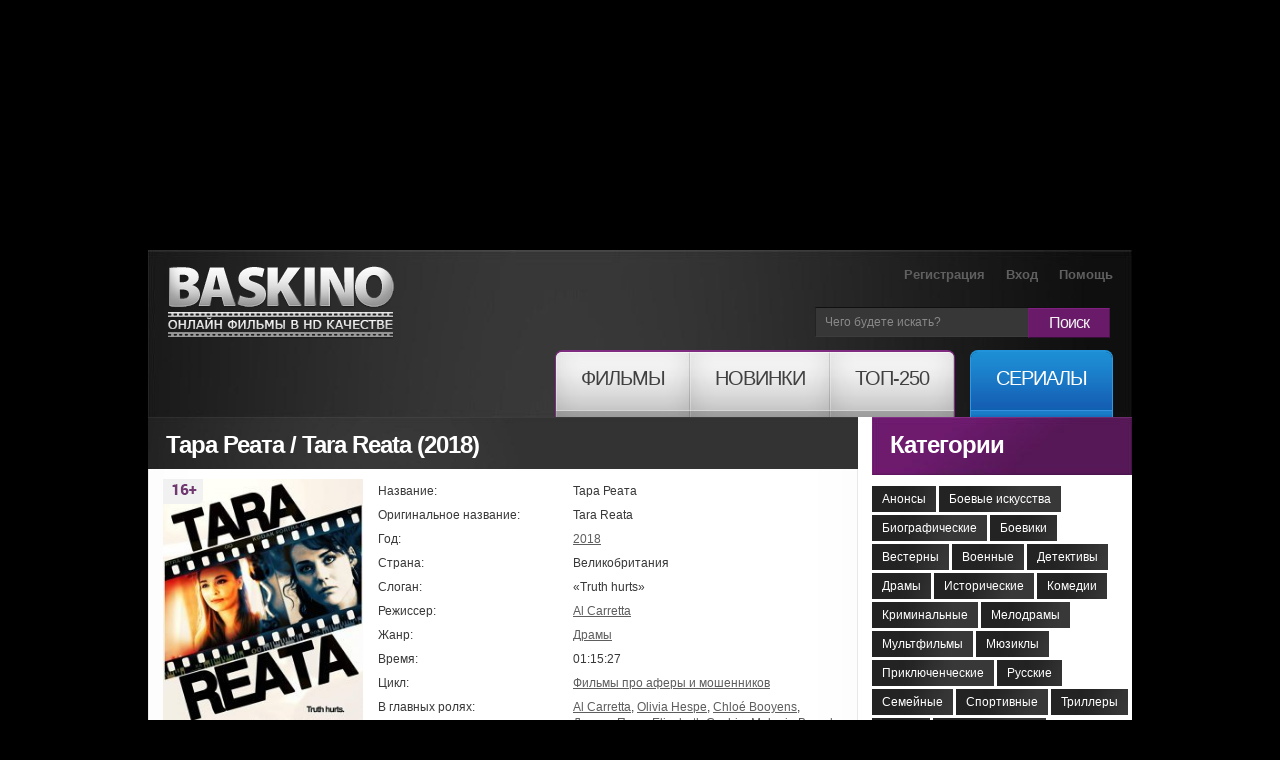

--- FILE ---
content_type: text/css
request_url: https://baskino.me/templates/Baskino/css/style.css?v=153
body_size: 15071
content:
a, abbr, acronym, address, applet, article, aside, audio,
b, blockquote, big, body,
center, canvas, caption, cite, code, command,
datalist, dd, del, details, dfn, dl, div, dt, 
em, embed,
fieldset, figcaption, figure, font, footer, form, 
h1, h2, h3, h4, h5, h6, header, hgroup, html,
i, iframe, img, ins,
kbd, 
keygen,
label, legend, li, 
meter,
nav,
object, ol, output,
p, pre, progress,
q, 
s, samp, section, small, span, source, strike, strong, sub, sup,
table, tbody, tfoot, thead, th, tr, tdvideo, tt,
u, ul, 
var {
    background:transparent;
    border:0 none;
    font-size:100%;
    margin:0;
    padding:0;
    border:0;
    outline:0;
    vertical-align:top;
}

ol, 
ul {
	list-style:none;
}
blockquote, 
q {
	quotes:none;
}
table, 
table td { 
	padding:0;
	border:none;
	border-collapse:collapse;
}

article, aside, audio, canvas, command, datalist, details, embed, figcaption, figure, footer, header, hgroup, keygen, meter, nav, output, progress, section, source, video{display:block;}
mark, rp, rt, ruby, summary, time{display:inline;}
body{background:#fff;font-family:Verdana,Arial,Helvetica,sans-serif;font-size:100%;line-height:1em;color:#393939;}
html{min-width:980px;}
html, body{height:100%;}

.container_24{margin-left:auto;margin-right:auto;width:984px;}
.grid_1,
.grid_2,
.grid_3,
.grid_4,
.grid_5,
.grid_6,
.grid_7,
.grid_8,
.grid_9,
.grid_10,
.grid_11,
.grid_12,
.grid_13,
.grid_14,
.grid_15,
.grid_16,
.grid_17,
.grid_18,
.grid_19,
.grid_20,
.grid_21,
.grid_22,
.grid_23,
.grid_24{display:inline;float:left;position:relative;margin-left:5px;margin-right:5px;}
.alpha{margin-left:0;}
.omega{margin-right:0;margin-left:9px;}
.container_24 .grid_1{width:30px;}
.container_24 .grid_2{width:70px;}
.container_24 .grid_3{width:110px;}
.container_24 .grid_4{width:150px;}
.container_24 .grid_5{width:190px;}
.container_24 .grid_6{width:260px;}
.container_24 .grid_7{width:270px;}
.container_24 .grid_8{width:310px;}
.container_24 .grid_9{width:350px;}
.container_24 .grid_10{width:390px;}
.container_24 .grid_11{width:430px;}
.container_24 .grid_12{width:470px;}
.container_24 .grid_13{width:510px;}
.container_24 .grid_14{width:550px;}
.container_24 .grid_15{width:590px;}
.container_24 .grid_16{width:630px;}
.container_24 .grid_17{width:670px;}
.container_24 .grid_18{width:710px;}
.container_24 .grid_19{width:750px;}
.container_24 .grid_20{width:790px;}
.container_24 .grid_21{width:830px;}
.container_24 .grid_22{width:870px;}
.container_24 .grid_23{width:910px;}
.container_24 .grid_24{width:984px;}
.container_24 .prefix_1{padding-left:40px;}
.container_24 .prefix_2{padding-left:80px;}
.container_24 .prefix_3{padding-left:120px;}
.container_24 .prefix_4{padding-left:160px;}
.container_24 .prefix_5{padding-left:200px;}
.container_24 .prefix_6{padding-left:240px;}
.container_24 .prefix_7{padding-left:280px;}
.container_24 .prefix_8{padding-left:320px;}
.container_24 .prefix_9{padding-left:360px;}
.container_24 .prefix_10{padding-left:400px;}
.container_24 .prefix_11{padding-left:440px;}
.container_24 .prefix_12{padding-left:480px;}
.container_24 .prefix_13{padding-left:520px;}
.container_24 .prefix_14{padding-left:560px;}
.container_24 .prefix_15{padding-left:600px;}
.container_24 .prefix_16{padding-left:640px;}
.container_24 .prefix_17{padding-left:680px;}
.container_24 .prefix_18{padding-left:720px;}
.container_24 .prefix_19{padding-left:760px;}
.container_24 .prefix_20{padding-left:800px;}
.container_24 .prefix_21{padding-left:840px;}
.container_24 .prefix_22{padding-left:880px;}
.container_24 .prefix_23{padding-left:920px;}
.container_24 .suffix_1{padding-right:40px;}
.container_24 .suffix_2{padding-right:80px;}
.container_24 .suffix_3{padding-right:120px;}
.container_24 .suffix_4{padding-right:160px;}
.container_24 .suffix_5{padding-right:200px;}
.container_24 .suffix_6{padding-right:240px;}
.container_24 .suffix_7{padding-right:280px;}
.container_24 .suffix_8{padding-right:320px;}
.container_24 .suffix_9{padding-right:360px;}
.container_24 .suffix_10{padding-right:400px;}
.container_24 .suffix_11{padding-right:440px;}
.container_24 .suffix_12{padding-right:480px;}
.container_24 .suffix_13{padding-right:520px;}
.container_24 .suffix_14{padding-right:560px;}
.container_24 .suffix_15{padding-right:600px;}
.container_24 .suffix_16{padding-right:640px;}
.container_24 .suffix_17{padding-right:680px;}
.container_24 .suffix_18{padding-right:720px;}
.container_24 .suffix_19{padding-right:760px;}
.container_24 .suffix_20{padding-right:800px;}
.container_24 .suffix_21{padding-right:840px;}
.container_24 .suffix_22{padding-right:880px;}
.container_24 .suffix_23{padding-right:920px;}
.container_24 .push_1{left:40px;}
.container_24 .push_2{left:80px;}
.container_24 .push_3{left:120px;}
.container_24 .push_4{left:160px;}
.container_24 .push_5{left:200px;}
.container_24 .push_6{left:240px;}
.container_24 .push_7{left:280px;}
.container_24 .push_8{left:320px;}
.container_24 .push_9{left:360px;}
.container_24 .push_10{left:400px;}
.container_24 .push_11{left:440px;}
.container_24 .push_12{left:480px;}
.container_24 .push_13{left:520px;}
.container_24 .push_14{left:560px;}
.container_24 .push_15{left:600px;}
.container_24 .push_16{left:640px;}
.container_24 .push_17{left:680px;}
.container_24 .push_18{left:720px;}
.container_24 .push_19{left:760px;}
.container_24 .push_20{left:800px;}
.container_24 .push_21{left:840px;}
.container_24 .push_22{left:880px;}
.container_24 .push_23{left:920px;}
.container_24 .pull_1{left:-40px;}
.container_24 .pull_2{left:-80px;}
.container_24 .pull_3{left:-120px;}
.container_24 .pull_4{left:-160px;}
.container_24 .pull_5{left:-200px;}
.container_24 .pull_6{left:-240px;}
.container_24 .pull_7{left:-280px;}
.container_24 .pull_8{left:-320px;}
.container_24 .pull_9{left:-360px;}
.container_24 .pull_10{left:-400px;}
.container_24 .pull_11{left:-440px;}
.container_24 .pull_12{left:-480px;}
.container_24 .pull_13{left:-520px;}
.container_24 .pull_14{left:-560px;}
.container_24 .pull_15{left:-600px;}
.container_24 .pull_16{left:-640px;}
.container_24 .pull_17{left:-680px;}
.container_24 .pull_18{left:-720px;}
.container_24 .pull_19{left:-760px;}
.container_24 .pull_20{left:-800px;}
.container_24 .pull_21{left:-840px;}
.container_24 .pull_22{left:-880px;}
.container_24 .pull_23{left:-920px;}
.clear{clear:both;display:block;overflow:hidden;visibility:hidden;width:0;height:0;}
.clearfix:after{clear:both;content:' ';display:block;font-size:0;line-height:0;visibility:hidden;width:0;height:0;}
.clearfix{display:inline-block;}
* html .clearfix{height:1%;}
.clearfix{display:block;}

.selectmass input{float:right;margin-left:6px;}
.mass_comments_action{text-align:right;}
#loading-layer{-webkit-border-radius:4px;-moz-border-radius:4px;border-radius:4px;display:none;font-size:12px;font-weight:bold;background:#6c1b6d;padding:10px;text-align:center;color:#fff;}
.scriptcode, .title_quote,
.quote, .title_spoiler, .text_spoiler{font-size:11px;padding:3px;background:#f9fafa;border:1px solid #e0e0e0;}
.title_quote, .title_spoiler{background:#f9fafa;}
.title_quote{border-bottom:0;font-weight:bold;}
.scriptcode{color:#004e8d;text-align:left;font-family:"Courier New";}
.title_spoiler{font-weight:bold;}
.text_spoiler{border-top:0;text-align:justify;}
.hide{background-color:#e8f3fa;padding:5px;color:#3a78a5;margin:0 0 1em;}
.hide a{text-decoration:underline;}
.hide a:hover{text-decoration:none}
.inhide{border:1px solid #d1e3ef;padding:5px;background-color:#fff;margin-bottom:5px;}
.calendar{width:100%;}
.calendar td, .calendar th{padding:5px 0;vertical-align:middle;text-align:center;}
.weekday-active-v, .day-active-v, .weekday-active, .day-active{font-weight:bold;}
.weekday{color:#b270ce;}
th.workday, th.weekday{background-color:#f4f8fa;}
.monthselect{font-size:1.15em;}
.day-current{background-color:#3f4b51;color:#fff;}
.day-current a{color:#fff;}
.userstop td, .pm td.pm_list, .pm td.pm_head{border:1px solid #d8d8d8;padding:2px;background-color:#fff;}
.userstop thead td, .pm td.pm_head{font-size:0.9em;background:#fff url(../images/bbcodes.png) repeat-x 0 100%;height:22px;padding:0;font-weight:bold;text-align:center;color:#4e4e4e;}
.bbcodes, .bbcodes_poll, .fbutton{-webkit-border-radius:2px;-moz-border-radius:2px;border-radius:2px;border:0;background:#6c1b6d url(../images/bg_v.png) no-repeat 100% 0;font-size:14px;font-family:Arial,Tahoma,sans-serif;color:#f4f4f4;padding:2px 9px 3px 9px;margin-bottom:2px !important;height:24px;font-weight:bold;cursor:pointer;-moz-box-shadow:0 1px 4px -3px black;-webkit-box-shadow:0 1px 4px -3px black;box-shadow:0 1px 3px black;}
.bbcodes:hover, .bbcodes_poll:hover, .fbutton:hover{background:#6c1b6d;}
.bbcodes_poll{width:100px;}
.editor textarea{background:#fff repeat-x;border:0 none;resize:vertical;}
.editor input[type="text"]{padding:2px;background:#fff;border:1px solid #bcc0c2;}
.editor_button{float:left;cursor:pointer;padding-left:0;padding-right:0;}
.editor_buttoncl{float:left;cursor:pointer;padding-left:1px;padding-right:1px;border-left:1px solid #bbb;border-right:1px solid #bbb;}
.editbclose{float:right;cursor:pointer;display:none;}
.editor_button select{font-size:11px;}
.editor_button img{margin:0;padding:0;}
.editbclose img{margin:0;padding:0;}
.editor_button_brk img{margin:0;padding:0;}
.xfields textarea, .xprofile textarea{width:98%;height:86px;margin:0px 1px 0px 0px;padding:0px;}
.xfields input, .xprofile input{width:250px;height:14px;padding:2px;}
.xfields_table td{vertical-align:top;}
.pm_head{font-weight:bold;}
#dropmenudiv{background-color:#6c1b6d;font-size:11px;line-height:20px;margin:2px 0;padding:5px;opacity:0.9;-moz-opacity:0.9;filter:alpha(opacity=90);}
#dropmenudiv a{display:block;text-indent:3px;text-decoration:none;color:#fff;padding:1px 0;width:100%;}
#dropmenudiv a:hover{background-color:#fff;color:#232323;}
.attachment{color:#808080;}
fieldset{border:1px solid #bfced6;padding:5px;text-align:left;}
.highslide-wrapper, .highslide-outline{background:#FFFFFF;}
.highslide-image{border:2px solid #FFFFFF;}
.highslide-active-anchor{visibility:hidden;}
.highslide-active-anchor img{visibility:hidden;}
.highslide-dimming{background-color:black;}
.highslide-html{background-color:white;}
.highslide-loading{display:block;color:white;font-size:9px;font-weight:bold;text-decoration:none;padding:3px;border:1px solid white;background-color:black;}
a.highslide-full-expand{background:url("../dleimages/fullexpand.gif") no-repeat;display:block;margin:0 10px 10px 0;width:34px;height:34px;}
.highslide-display-block{display:block;}
.highslide-display-none{display:none;}
.highslide-caption{display:none;padding:5px;background:white;}
.highslide-controls{width:195px;height:40px;background:url("../../../engine/classes/highslide/graphics/controlbar-black-border.gif") no-repeat 0 -90px;margin-right:15px;margin-bottom:10px;margin-top:10px;}
.highslide-controls ul{position:relative;left:15px;height:40px;list-style:none;margin:0;padding:0;background:url("../../../engine/classes/highslide/graphics/controlbar-black-border.gif") no-repeat 100% -90px;}
.highslide-controls li{float:left;padding:5px 0;}
.highslide-controls a{background:url("../../../engine/classes/highslide/graphics/controlbar-black-border.gif");display:block;float:left;height:30px;width:30px;outline:none;}
.highslide-controls a.disabled{cursor:default;}
.highslide-controls a span{display:none;}
.highslide-controls .highslide-previous a{background-position:0 0;}
.highslide-controls .highslide-previous a:hover{background-position:0 -30px;}
.highslide-controls .highslide-previous a.disabled{background-position:0 -60px !important;}
.highslide-controls .highslide-play a{background-position:-30px 0;}
.highslide-controls .highslide-play a:hover{background-position:-30px -30px;}
.highslide-controls .highslide-play a.disabled{background-position:-30px -60px !important;}
.highslide-controls .highslide-pause a{background-position:-60px 0;}
.highslide-controls .highslide-pause a:hover{background-position:-60px -30px;}
.highslide-controls .highslide-next a{background-position:-90px 0;}
.highslide-controls .highslide-next a:hover{background-position:-90px -30px;}
.highslide-controls .highslide-next a.disabled{background-position:-90px -60px !important;}
.highslide-controls .highslide-move a{background-position:-120px 0;}
.highslide-controls .highslide-move a:hover{background-position:-120px -30px;}
.highslide-controls .highslide-full-expand a{background-position:-150px 0;}
.highslide-controls .highslide-full-expand a:hover{background-position:-150px -30px;}
.highslide-controls .highslide-full-expand a.disabled{background-position:-150px -60px !important;}
.highslide-controls .highslide-close a{background-position:-180px 0;}
.highslide-controls .highslide-close a:hover{background-position:-180px -30px;}
.clouds_xsmall{font-size:1em;}
.clouds_small{font-size:1.1em;}
.clouds_medium{font-size:1.2em;font-weight:bold;}
.clouds_large{font-size:1.5em;}
.clouds_xlarge{font-size:1.7em;}
#searchsuggestions{border-width:1px;border-color:#919191;border-style:solid;width:293px;background-color:#691B6A;font-size:10px;line-height:12px;z-index:15000}
#searchsuggestions a{padding:3px;display:block;background-color:#fff;clear:left;line-height:12px;height:75px;text-decoration:none;}
#searchsuggestions a:hover{background-color:#e2e2e2;color:#232323;}
#searchsuggestions a span.searchheading{background:#691B6A;display:block;font-weight:bold;padding:3px;color:#fff;}
#searchsuggestions a:hover span.searchheading{color:#fff;}
#searchsuggestions a span{color:#555;}
#searchsuggestions a:hover span{color:#000;}
#searchsuggestions span.seperator{float:right;padding-right:15px;margin-right:5px;}
#searchsuggestions span.seperator a{background-color:transparent;display:block;height:auto;color:#fff;}
#searchsuggestions span.notfound{padding:5px;background-color:#fff;display:block;height:auto;color:#000;}
.ui-helper-clearfix:after{clear:both;content:".";display:block;height:0;visibility:hidden;}
.ui-helper-clearfix{display:inline-block;}
* html .ui-helper-clearfix{height:1%;}
.ui-helper-clearfix{display:block;}
.ui-icon{background-repeat:no-repeat;display:block;overflow:hidden;text-indent:-99999px;}
.ui-widget input, .ui-widget select, .ui-widget textarea, .ui-widget button, .ui-widget{font-size:11px;}
.ui-widget-content{background:#fff 50% bottom repeat-x;border:1px solid #dedede;color:#222;}
.ui-widget-header{background:#cccccc url(../images/ui-bg_gloss-wave.png) 50% 50% repeat-x;color:#000;font-weight:bold;}
.ui-widget-header a{color:#fff;}
.ui-state-default, .ui-widget-content .ui-state-default{background:#eaeaea url(../images/ui-bg_glass_85.png) 50% 50% repeat-x;border:1px solid #cfcfcf;color:#868686;font-weight:bold;}
.ui-state-default a, .ui-state-default a:link, .ui-state-default a:visited{color:#2e6e9e;text-decoration:none;}
.ui-state-hover, .ui-widget-content .ui-state-hover, .ui-state-focus, .ui-widget-content .ui-state-focus{background:#eaeaea url(../images/ui-bg_glass_75.png) 50% 50% repeat-x;border:1px solid #a7a7a7;color:#4e4e4e;font-weight:bold;}
.ui-state-hover a, .ui-state-hover a:hover{color:#1d5987;text-decoration:none;}
.ui-state-active, .ui-widget-content .ui-state-active{background:#6c1b6d 50% 50% repeat-x;border:1px solid #a7a7a7;color:#fff;font-weight:bold;}
.ui-state-active a, .ui-state-active a:link, .ui-state-active a:visited{color:#4e4e4e;text-decoration:none;}
.ui-state-error{background:#fef1ec 50% 50% repeat-x;border:1px solid #dedede;color:#cd0a0a;}
.ui-widget-header .ui-icon{background-image:url(../images/ui-icons.png);}
.ui-state-hover .ui-icon, .ui-state-focus .ui-icon{background-image:url(../images/ui-icons_h.png);}
.ui-icon-close{background-position:-80px -128px;}
.ui-icon-closethick{background-position:-96px -128px;}
.ui-button .ui-button-text{display:block;line-height:1.4em;}
.ui-button-text-only .ui-button-text{padding:.4em .8em;}
input.ui-button{padding:.4em 1em;}
.ui-button-set{margin-right:7px;}
.ui-button-set .ui-button{margin-left:0;margin-right:-.3em;}
button.ui-button::-moz-focus-inner{border:0;padding:0;}
.ui-dialog{overflow:hidden;padding:.2em;position:absolute;width:300px;-moz-box-shadow:0px 12px 25px rgba(0,0,0,0.7);-webkit-box-shadow:0px 12px 25px rgba(0,0,0,0.7);box-shadow:0px 12px 25px rgba(0,0,0,0.7);}
.ui-dialog .ui-dialog-titlebar{padding:.5em 1em .3em;position:relative;}
.ui-dialog .ui-dialog-title{float:left;margin:.1em 16px .2em 0;}
.ui-dialog .ui-dialog-titlebar-close{height:18px;margin:-10px 0 0 0;padding:1px;position:absolute;right:.3em;top:50%;width:19px;}
.ui-dialog .ui-dialog-titlebar-close span{display:block;margin:1px;}
.ui-dialog .ui-dialog-titlebar-close:hover, .ui-dialog .ui-dialog-titlebar-close:focus{padding:0;}
.ui-dialog .ui-dialog-content{background:none;border:0;overflow:hidden;padding:.5em 1em;position:relative;zoom:1;}
.ui-dialog .ui-dialog-buttonpane{background-image:none;border-width:1px 0 0 0;margin:.5em 0 0 0;padding:.3em 1em .5em .4em;text-align:left;}
.ui-dialog .ui-dialog-buttonpane button{cursor:pointer;float:right;line-height:1.4em;margin:.5em .4em .5em 0;overflow:visible;padding:.2em .6em .3em .6em;width:auto;}
.ui-dialog .ui-resizable-se{bottom:3px;height:14px;right:3px;width:14px;}
.ui-draggable .ui-dialog-titlebar{cursor:move;}
.ui-autocomplete{position:absolute;cursor:default;}
* html .ui-autocomplete{width:1px;}
.ui-menu{list-style:none;padding:2px;margin:0;display:block;float:left;}
.ui-menu .ui-menu{margin-top:-3px;}
.ui-menu .ui-menu-item{margin:0;padding:0;zoom:1;float:left;clear:left;width:100%;}
.ui-menu .ui-menu-item a{text-decoration:none;display:block;padding:.2em .4em;line-height:1.5;zoom:1;}
.ui-menu .ui-menu-item a.ui-state-hover,
.ui-menu .ui-menu-item a.ui-state-active{font-weight:normal;margin:-1px;}

.linline{display:inline;float:left;overflow:hidden;}
.rinline{display:inline;float:right;overflow:hidden;}
#page1 #left-bg{background:url(../images/left-tail.png) left top repeat-x;height:973px;position:absolute;left:0px;top:0px;}
#page1 #right-bg{background:url(../images/right-tail.png) right top repeat-x;}
#page1 .top-bg{background:url(../images/top-bg.png) no-repeat center top;}
#left-bg{background:url(../images/left-tail2.png) left top repeat-x;height:173px;position:absolute;left:0px;top:0px;}
#right-bg{background:url(../images/right-tail2.png) right -9px repeat-x;}
.top-bg{background:url(../images/top-bg2.jpg) no-repeat center top;}
.container{margin:0 auto;width:984px;font-size:.875em;padding-top:32px;}
header,
.ie_header{height:181px;position:relative;background:url(../images/header-bg.jpg) no-repeat left top;z-index:900;}
section#content{}
.bottom{background:#FFF;overflow:hidden;width:984px;}
aside{}
footer,
.ie_footer{width:984px;position:relative;top:19px;height:98px;border-top:1px solid #e5e5e5;}
.fleft{float:left;}
.fright{float:right;}
.clear{clear:both;}
.col-1, .col-2, .col-3{float:left;}
.bottom .col-1 .inner{border-top:none;border-left:1px solid #e9e8e8;border-right:1px solid #e9e8e8;border-bottom:1px solid #e9e8e8;}
.bottom .col-2 .inner{border-top:none;border-left:1px solid #e9e8e8;border-right:1px solid #e9e8e8;border-bottom:1px solid #e9e8e8;}
.bottom .col-3 .inner{border-top:none;border-left:1px solid #e9e8e8;border-right:1px solid #e9e8e8;border-bottom:1px solid #e9e8e8;}
.alignright{text-align:right;}
.aligncenter{text-align:center;}
.wrapper{width:100%;}
ul.wrapper{overflow:hidden;width:100%;}
.tail-top{background:url(../images/tail-top.gif) left top repeat-x #ffbb00;}
.tail-bottom{background:url(../images/tail-bottom.gif) left bottom repeat-x;}
input, select, textarea{font-family:Arial, Helvetica, sans-serif;font-size:1em;vertical-align:middle;font-weight:normal;color:#393939;margin:0;padding:0;}
fieldset{border:0;}
.user{position:absolute;right:19px;top:17px;}
.user li{float:left;padding-left:21px;}
.user li a{color:#5f5f5f;font-size:13px;font-weight:bold;text-decoration:none;}
.user li a:hover{color:#f2f2f2;}
.list1{width:430px;}
.list li{line-height:19px;padding:0!important;border:none!important;}
.list li a{color:#b627ba;font-size:11px;}
.list1 li{padding-top:19px;padding-bottom:20px;border-bottom:1px solid #e4e4e4;margin-left:20px;}
.list1 li p.txt{padding:0;margin:0;float:left;color:#aeaeae;font-size:12px;line-height:1.583em;font-weight:bold;padding-right:6px;}
.list1 li img{margin-right:18px;float:left;}
.list1 li .description{overflow:hidden;min-height:223px;}
.list1 li .description h3{padding-bottom:9px;}
.list1 li .description .plot{width:251px;margin-top:14px;margin-bottom:21px;}
.list1 li p strong{float:left;}
.list1_1{width:670px;padding-bottom:19px;}
.list li{line-height:19px;padding:0!important;border:none!important;}
.list li a{color:#b627ba;font-size:11px;}
.list1_1 li{padding-top:19px;padding-bottom:20px;border-bottom:1px solid #e4e4e4;margin-left:20px;}
.list1_1 li p.txt{padding:0;margin:0;float:left;color:#aeaeae;font-size:12px;line-height:1.583em;font-weight:bold;padding-right:6px;}
.list1_1 li img{margin-right:18px;float:left;}
.list1_1 li .description{overflow:hidden;min-height:223px;}
.list1_1 li .description h3{padding-bottom:9px;}
.list1_1 li .description .plot{width:490px;margin-top:14px;margin-bottom:21px;}
.list1_1 li p strong{float:left;}
.list3{}
.list3 li{border-bottom:1px solid #e9e8e8;}
.list3 li.last{border:none;}
.list3 li.title{background:#fff;color:#131313;font-weight:bold;font-size:12px;line-height:34px;padding-left:18px;}
.list3 li.title2{background:#fff;color:#131313;font-weight:bold;font-size:12px;line-height:34px;}
.list3 li a{color:#878686;font-size:12px;text-decoration:none;width:210px;padding-left:18px;line-height:34px;background:#fcfcfc;display:block;}
.list3 li a:hover{background:#fff;color:#131313;font-weight:bold;}
.list3_1{}
.list3_1 li{border-bottom:1px solid #e9e8e8;}
.list3_1 li.last{border:none;}
.list3_1 li.last a{color:#595959;font-weight:bold;}
.list3_1 li.last a:hover{text-decoration:underline;}
.list3_1 li.title{background:#fff;color:#131313;font-weight:bold;font-size:12px;line-height:34px;padding-left:18px;}
.list3_1 li.title2{background:#fff;color:#aeaeae;font-weight:bold;font-size:12px;line-height:34px;}
.list3_1 li.title2 a{color:#aeaeae;}
.list3_1 li a{color:#878686;font-size:12px;text-decoration:none;width:210px;padding-left:18px;line-height:34px;background:#fcfcfc;display:block;}
.list3_1 li a:hover{color:#6c1b6d}
.list4{width:190px;}
.list4 li a{color:#8d8c8c;font-size:12px;text-decoration:none;background:#1d1d1d;line-height:30px;display:block;padding-left:12px;}
.list4 li a:hover{color:#fefefe;background:#000;}
.list5{}
.list5 li{overflow:hidden;border-bottom:1px solid #e9e8e8;padding-bottom:10px;padding-top:9px;padding-left:10px;}
.list5 li.dark{background:#f9f9f9;}
.list5 li.last{border:none;}
.list5 li a{display:inline-block;text-decoration:none;background:url(../images/marker2.png) no-repeat 199px 71px;padding-right:9px;width:100%;}
.list5 li a:hover{background:url(../images/marker2-act.png) no-repeat 199px 71px;}
.list5 li img{float:left;margin-right:9px;}
.list5 li .txt1{padding-right:10px;}
.list5 li .txt1 strong{display:block;padding-bottom:2px;}
.list6{}
.list6 li{float:left;margin-right:3px;margin-bottom:3px;max-width:230px;}
.list6 li a{background:url(../images/type-bg.jpeg) no-repeat left top;text-decoration:none;font-size:12px;color:#fff;overflow:hidden;padding-left:10px;padding-right:10px;line-height:26px;display:block;text-overflow:ellipsis;white-space:nowrap;}
.list6 li a:hover,
.list6 li a.active{background:url(../images/button-bg.jpg) #6c1b6d repeat-x left top;line-height:24px;padding-left:9px;padding-right:9px;border-top:1px solid #802081;border-bottom:1px solid #350f35;border-right:1px solid #501451;border-left:1px solid #711c72;}
.list6 li sup {color: #f00; font-size: 10px; position: relative; top: -3px; text-transform: none;}
.list7{width:100%;overflow:hidden;position:absolute;top:25px;left:0;}
.list7 li{float:left;padding-right:22px;}
.list7 li a{color:#979797;text-decoration:none;font-size:13px;}
.list7 li a:hover{color:black;}
.list8{width:430px;padding-bottom:19px;}
.list8 li{width:100%;overflow:hidden;padding-top:20px;padding-bottom:20px;margin-left:20px;border-bottom:1px solid #e5e5e5;}
.list8 li img.cover{float:left;margin-right:17px;}
.list8 li h3{padding-bottom:14px;}
.list8 li .txt1{padding-top:17px;padding-right:10px;}
.list8 li .txt1 a{color:#8d8c8c;text-decoration:none;}
.list8 li .txt1 a:hover{color:#000;}
.rating_1{width:92px;float:left;padding-right:9px;padding-top:7px;}
.rating_1 li{float:left;width:18px;padding:0;margin:0;border:none;}
.txt2.alt em{padding-top:7px;display:block;}
.img-indent{margin:0 20px 0 0;float:left;}
.img-box{width:100%;overflow:hidden;padding-bottom:20px;}
.img-box img{float:left;margin:0 20px 0 0;}
.extra-wrap{overflow:hidden;}
p{}
.p0{margin:0;padding:0;}
.p1{margin-bottom:8px;}
dl{}
dl dt{}
dl dd{}
.address{float:left;}
.address dt{margin-bottom:16px;}
.address dd{clear:both;text-align:right;}
.address dd span{float:left;padding-right:25px;}
a{color:#d52d00;outline:none;}
a:hover{text-decoration:none;}
h1{}
.logo a{background:url(../images/logo.png) no-repeat 0 0;color:#f6f6f6;text-decoration:none;position:absolute;left:20px;top:16px;text-indent:-9999px;height:73px;width:226px;}
.header-slogan {display: none;}
.header-logo-misc {display: none;}
h2{}
h2.title,
.head div.title {line-height:1.2em;color:#fff;font-size:24px;letter-spacing:-1px;}
.htitlen,
.titlecat { font-weight: bold; }
.mbastitle,
.mbastitlein{line-height:1.2em;color:#323232;font-size:24px;font-weight:bold;letter-spacing:-1px;}
.mbastitlein{padding-bottom:15px;}
.fishki {line-height:1.2em;color:#323232;font-size:24px;font-weight:bold;letter-spacing:-1px; margin-bottom:10px;}
h2.title1,
.head div.title1 {line-height:1.2em;color:#323232;font-size:28px;letter-spacing:-1px;padding-bottom:3px;}
h3{color:#131313;font-size:18px;font-weight:normal;}
h4{}
h5{font-size:13px;color:#fff;font-weight:bold;line-height:1.153em;}
h6{}
.slogan{font-size:11px;color:#909090;text-transform:uppercase;position:absolute;top:71px;left:20px;letter-spacing:1px;font-weight:normal;}
.plot{font-size:12px;color:#8d8c8c;background:#fdfdfd;line-height:1.583em;border:1px solid #e9e8e8;padding-left:9px;padding-top:7px;padding-bottom:11px;}
.plot strong{color:#5e5e5e;}
.txt1{color:#8d8c8c;font-size:12px;margin:0;padding:0;line-height:1.42em;}
.txt1 strong{color:#232323;font-weight:bold;}
.txt2{color:#8d8c8c;font-size:12px;line-height:1.583em;margin:0;padding:0;}
.txt2 .strong{font-weight:bold;}
.txt2 em{font-style:normal;color:#b627ba;font-size:11px;}
.txt3{color:#8d8c8c;font-size:12px;line-height:1.583em;}
.txt3 strong{color:#5e5e5e;}
.find-button{color:#f4f4f4;background:#691b6a;text-decoration:none;font-size:16px;float:left;letter-spacing:-1px;border-top:1px solid #802081;border-bottom:1px solid #350f35;border-right:1px solid #501451;border-left:1px solid #711c72;margin:1px 0 0 -80px;line-height:28px;height:28px;text-align:center;width:80px;}
*+ html .find-button{padding-bottom:1px;}
.find-button:hover{color:#ddd;}
.link{color:#f4f4f4;background:url(../images/button-bg1.jpg) #232323 repeat-x left top;border:1px solid #232323;text-decoration:none;font-size:12px;display:inline-block;font-weight:bold;padding:5px 7px 6px 10px;}
.link:hover{background:url(../images/button-bg.jpg) #6b1b6d repeat-x left top;border-top:1px solid #802081;border-bottom:1px solid #350f35;border-right:1px solid #501451;border-left:1px solid #711c72;}
.link1{display:block;float:left;background:url(../images/link1-bgd.gif) left top repeat-x;color:#fff;text-decoration:none;}
.link1:hover{text-decoration:underline;}
.link1 span{display:block;background:url(../images/link1-left.gif) no-repeat left top;}
.link1 span span{background:url(../images/link1-right.gif) no-repeat right top;padding:2px 15px 2px 15px;}
.link2{padding-right:17px;padding-left:9px;padding-top:5px;padding-bottom:6px;color:#595959;font-size:12px;font-weight:bold;text-decoration:none;border-left:1px solid #e9e8e8;border-right:1px solid #e9e8e8;border-top:1px solid #e9e8e8;}
.link2:hover{color:gray;}
.button{float:right;}
.button span{display:block;background:url(../images/button-left.gif) no-repeat left top;padding-left:3px;}
.button span span{background:url(../images/button-right.gif) no-repeat right top;padding-right:4px;padding-left:0;}
.button span span a{display:block;background:#333743;padding:4px 5px 3px 5px;color:#fff;text-decoration:none;text-transform:uppercase;}
.button span span a:hover{text-decoration:underline;}
.hr{background:#3a3c52;height:1px;overflow:hidden;font-size:0;line-height:0;margin:20px 0 20px 0;display:block;}
.vr{background-image:url(../images/line-ver.gif);background-repeat:repeat-y;background-position:0 0;width:100%;}
.box1{background:none;width:100%;height:767px;position:relative;}
#video{background:url(../images/video-bg.png) no-repeat left top;height:489px;width:100%;display:block;padding-bottom:13px;}
.box{background:#fff;width:100%;}
.box .border-bot{background:url(../images/border-bot.gif) repeat-x left bottom;}
.box .border-left{background:url(../images/border-left.gif) repeat-y left top;}
.box .border-right{background:url(../images/border-right.gif) repeat-y right top;}
.box .left-bot-corner{background:url(../images/left-bot-corner.gif) no-repeat left bottom;}
.box .right-bot-corner{background:url(../images/right-bot-corner.gif) no-repeat right bottom;}
.box .inner{padding:0 0 0 0;}
#page2 header,
#page3 header,
#page3 .ie_header {padding-bottom:16px;}
header .inside{}
header nav{}
nav ul,
.ie_nav ul{position:absolute;top:100px;right:19px;z-index:9999;}
#content .inside{}
#content{}
aside .inside{}
aside{}
footer .inside{}
footer p,
.ie_footer p{color:#000;font-size:13px;position:absolute;top:25px;right:0;text-align:right;}
footer p a,
.ie_footer p a{color:#878894;text-decoration:none;}
footer p a:hover,
.ie_footer p a:hover{color:#000;text-decoration:underline;}
footer p img,
.ie_footer p img{ margin-top: 10px; }
#search{position:absolute;top:52px;right:17px;z-index:2;}
#search input{float:left;background:#373737;border-top:1px solid #101010;border-left:1px solid #232323;border-bottom:1px solid #3d3d3d;border-right:none;color:#888888;font-size:12px;padding-left:9px;line-height:28px;height:28px;width:283px;}
#search input:focus{outline:none;}
#news{}
#news input{background:#000;color:#fefefe;font-size:12px;border:none;padding:8px 5px 9px 11px;width:174px;}
#news fieldset .buttons{float:right;padding-right:20px;padding-top:10px;}
#news fieldset a{margin-left:3px;}
#contacts-form .rowElem{height:26px;}
#contacts-form input, #contacts-form textarea{background:#fff;border-top:1px solid #303030;border-left:1px solid #303030;border-bottom:1px solid #9f9f9f;border-right:1px solid #9f9f9f;padding:2px 3px;width:223px;}
#contacts-form input{vertical-align:top;line-height:1.2em;}
#contacts-form textarea{width:287px;height:72px;overflow:auto;}
.col-1 .head{display:block;background:url(../images/col-1-head.jpeg) no-repeat left top;line-height:58px;width:100%;background-size: cover;}
.col-1 .head .title{padding-left:18px;padding-top:14px;padding-bottom:10px;}
.col-1 .list1{padding-top:1px;padding-bottom:29px;}
.col-1 .link2{margin-left:20px;display:inline-block;}
.col-2 .head{display:block;background:url(../images/col-2-head.jpg) no-repeat left top;height:58px;width:100%;}
.col-2 .head .title{padding-left:18px;padding-top:14px;}
.col-2 .inner1{background:url(../images/blog-bg.jpg) no-repeat left top;min-height:143px;height:auto!important;height:143px;}
.col-2 .blog{width:100%;background:#383838;margin-top:10px;}
.col-2 .blog .top-tail{background:url(../images/top-tail.jpg) left top repeat-x;}
.col-2 .blog .down-tail{background:url(../images/down-tail.jpg) left bottom repeat-y;width:100%;}
.col-2 .blog .title{padding-left:18px;padding-top:14px;padding-bottom:14px;}
.col-2 .blog .cont{padding-left:20px;padding-bottom:20px;}
.col-3 .head{display:block;background:url(../images/col-2-head.jpg) no-repeat left top;height:58px;width:100%;}
.col-3 .head .title{padding-left:18px;padding-top:14px;}
.col-3 .head .title a {color: #fff !important;text-decoration:none;}
.col-3 .list6{padding-top:11px;}
.p2-top{background:none;overflow:hidden;width:984px;}
.col-1.grid_6 .head{display:block;background:url(../images/col-2-head.jpg) no-repeat left top;}
.col-2.grid_18 .head{display:block;background:url(../images/col-3-head.jpg) repeat-x left top;}
.col-2 .grid_6 .head{display:block;background:url(../images/col-2-head.jpg) no-repeat left top;}
.col-2 .grid_6 .head.alt{display:block;background:url(../images/col-4-head.jpg) no-repeat left top;}
.col-1.grid_6 .inner{padding:0;border-left:1px solid #e9e8e8;border-right:1px solid #e9e8e8;border-bottom:1px solid #e9e8e8;}
.p2-top .news{width:100%;background:#383838;margin-top:10px;margin-bottom:10px;}
.p2-top .news .top-tail{background:url(../images/top-tail.jpg) left top repeat-x;}
.p2-top .news .down-tail{background:url(../images/down-tail.jpg) left bottom repeat-y;width:100%;}
.p2-top .news .title{padding-left:18px;padding-top:14px;padding-bottom:14px;}
.p2-top .news .cont{padding-left:19px;padding-bottom:14px;}
.col-2.grid_18 .inner{padding:0;border-left:1px solid #e9e8e8;border-right:1px solid #e9e8e8;border-bottom:1px solid #e9e8e8;}
.col-2.grid_18 .inner .link2{margin-right:19px;}
.list8 li .rating{margin-top:3px;margin-left:4px;}
*+ html .list8 li .rating{margin-top:1px;}
.p2-bottom{margin-top:10px;}
.bot-col{margin-top:10px;}
.policy{width:984px;}
.policy .head{display:block;background:url(../images/head.jpg) no-repeat left top;height:58px;}
.policy .head .title{padding-left:18px;padding-top:14px;}
.policy .inner{border-left:1px solid #e9e8e8;border-right:1px solid #e9e8e8;border-bottom:1px solid #e9e8e8;}
.policy .txt3{padding-right:23px;padding-left:20px;padding-top:9px;padding-bottom:37px;}
.policy .txt3 a{color:#5e5e5e;font-weight:bold;}
.pagination{width:244px;padding-left:20px;padding-top:20px;}
.pagination .title{font-size:11px;color:#fff;font-weight:bold;line-height:1.05em;overflow:hidden;width:107px;}
.pagination p{overflow:hidden;width:141px;}
.pagination li img{float:left;margin-right:10px;}
.pagination li p strong{color:#686767;font-weight:bold;font-size:11px;display:block;padding-top:2px;margin-bottom:-4px;}
.pagination li.last h5{margin-bottom:15px;}
.pagination li p a,
.pagination li p span{color:#b627ba;cursor:pointer;font-size:11px;text-decoration:underline;}
.pagination li img{cursor:pointer;}
.pagination li p a:hover,
.pagination li p span:hover{text-decoration:none;}
.pagination li .button3{background:url(../images/button3.png) no-repeat left top;display:inline-block;width:147px;height:34px;position:absolute;right:4px;bottom:21px;text-decoration:none;color:#fff;line-height:1.2em;font-size:0.83em;}
.pagination li .button3:hover{width:189px;position:absolute;right:-38px;color:#7c7b7b;background:url(../images/button3-act.png) no-repeat left top;text-shadow:1px 1px #fff;font-size:16px;}
.pagination li .button3 em{display:block;letter-spacing:-1px;line-height:16px;padding:7px 0 0 3px;}
.videos{margin-left:240px;position:relative;top:19px;}
.player_inner{background:#000;border:1px solid #232323;overflow:hidden;width:685px;height:429px;padding:35px 25px 34px;}
.carousel ul li{float:left;}
.carousel-box{position:relative;width:984px!important;height:204px!important;}
.carousel{overflow:hidden;margin-left:67px;background:url(../images/carousel-bg.png) repeat-x left top;width:840px !important;height:204px!important;padding-top:10px;padding-left:10px;}
.carousel li{padding-right:10px;height:204px;width:95px;}
.carousel li a{display:block;overflow:hidden;position:relative;width:95px;height:195px!important;color:#989898;font-size:11px;text-decoration:none;}
.carousel li a:hover{color:#000;}
.carousel li span{display:block;padding-top:7px;text-align:center;}
.carousel-box .prev{position:absolute;left:0;top:12px;width:39px;height:130px;background:url(../images/prev.png) no-repeat;cursor:pointer;}
.carousel-box .prev:hover{background:url(../images/prev-act.png) no-repeat;}
.carousel-box .next{position:absolute;right:0;top:12px;width:39px;height:130px;background:url(../images/next.png) no-repeat;cursor:pointer;}
.carousel-box .next:hover{background:url(../images/next-act.png) no-repeat;}
.container1{width:687px;height:431px;overflow:hidden;position:relative;cursor:pointer;top:20px;left:278px;}
.slides{width:687px !important;position:absolute;top:0;left:0;}
.slides div.slide{width:687px;height:431px;display:block;overflow:hidden;position: absolute; left: 0px;}
#loopedSlider{width:984px;height:431px;clear:both;}
ul.pagination{list-style:none;padding:0;margin:0;position:absolute;left:20px;top:20px;}
ul.pagination li{float:left;width:244px;height:137px;background:url(../images/info-bg.jpg) no-repeat left top;padding-top:10px;padding-left:10px;position:relative;}
ul.pagination li a{color:#7c7b7b
text-shadow:1px 1px #fff;}
ul.pagination li.active a.button3{width:189px;position:absolute;right:-38px;color:#7c7b7b!important;background:url(../images/button3-act.png) no-repeat left top;text-shadow:1px 1px #fff;}
ul.pagination li.active a.button3 em{font-size:16px;}
ul.pagination li em{font-style:normal;}
#dle-content{font-size:12px;}
#dle-content a,
.mbaserrors a,
.userinfo a{color:#5e5e5e;}
.headtop{margin-top:10px;}
.listposts{overflow:hidden;padding:10px 10px 10px 11px;}
.listposts .postlastrow,
.listposts .shortpost:nth-child(3n+3) {margin-right:0 !important;}
.shortpost{background:#f1f1f1;border:1px solid #e5e5e5;display:-moz-inline-stack;display:inline-block;float:left;margin:0 10px 14px 0;min-height:250px;padding:2px;vertical-align:top;width:216px;zoom:1;*display:inline;_height:250px;}
.shortpost .postcover{position:relative;}
.shortpost .postcover .h264,
.shortpost .postcover .original-audio {cursor:help;position:absolute;top:5px;right:5px;z-index:2;}
.shortpost .posttitle{height:24px;line-height:12px;padding:5px 0;text-align:center;}
.shortpost .posttitle a{color:#b627ba;}
.shortpost .postrate{overflow:hidden;}
.shortpost .postdata{font-size:10px;overflow:hidden;}
.shortpost .rating{display:inline;margin-left:12px;width:190px;height:21px;font-size:0.9em;}
.shortpost .unit-rating{list-style:none;margin:0;padding:0;width:190px;height:21px;position:relative;background:url(../dleimages/rating_short.png) repeat-x 0 -63px;}
.shortpost .unit-rating li{text-indent:-90000px;padding:0;margin:0;float:left;}
.shortpost .unit-rating li a{display:block;width:19px;height:21px;text-decoration:none;text-indent:-9000px;z-index:39;position:absolute;padding:0;}
.shortpost .unit-rating li a:hover{background:url(../dleimages/rating_short.png) 0 -84px;z-index:2;left:0;}
.shortpost .unit-rating a.r1-unit{left:0;}
.shortpost .unit-rating a.r1-unit:hover{width:19px;}
.shortpost .unit-rating a.r2-unit{left:19px;}
.shortpost .unit-rating a.r2-unit:hover{width:38px;}
.shortpost .unit-rating a.r3-unit{left:38px;}
.shortpost .unit-rating a.r3-unit:hover{width:57px;}
.shortpost .unit-rating a.r4-unit{left:57px;}
.shortpost .unit-rating a.r4-unit:hover{width:76px;}
.shortpost .unit-rating a.r5-unit{left:76px;}
.shortpost .unit-rating a.r5-unit:hover{width:95px;}
.shortpost .unit-rating a.r6-unit{left:95px;}
.shortpost .unit-rating a.r6-unit:hover{width:114px;}
.shortpost .unit-rating a.r7-unit{left:114px;}
.shortpost .unit-rating a.r7-unit:hover{width:133px;}
.shortpost .unit-rating a.r8-unit{left:133px;}
.shortpost .unit-rating a.r8-unit:hover{width:152px;}
.shortpost .unit-rating a.r9-unit{left:152px;}
.shortpost .unit-rating a.r9-unit:hover{width:171px;}
.shortpost .unit-rating a.r10-unit{left:171px;}
.shortpost .unit-rating a.r10-unit:hover{width:190px;}
.shortpost .unit-rating li.current-rating{background:url(../dleimages/rating_short.png) 0 -105px;position:absolute;height:21px;display:block;text-indent:-9000px;z-index:1;}
.listposts .shortpost:hover{background:#fff !important;border:0 !important;padding:3px !important;}
.listposts .shortpost:hover .posttitle a{color:#000 !important;text-decoration:none;}
.listposts .shortpost:hover .unit-rating{background:url(../dleimages/rating_short.png) repeat-x 0 0;}
.listposts .shortpost:hover .unit-rating li a:hover{background:url(../dleimages/rating_short.png) 0 -21px;}
.listposts .shortpost:hover .unit-rating li.current-rating{background:url(../dleimages/rating_short.png) 0 -42px;}
.title_sort{width:100%;}
.title_sort .sort{font-size:12px;font-weight:normal;padding-right:18px;text-align:right;width:320px;}
.title_sort .sort img{vertical-align:middle;}
.title_sort .sort a{color:#fff;}
.fullpost{font-size:12px;padding:10px 14px;}
.fullpost .postdata{padding:0 0 10px 215px;}
.fullpost .postdata .cover{margin-left:-215px;position:relative;width:200px;}
.fullpost .postdata .cover .wr{position: relative;}
.fullpost .postdata .cover .last_episode{color:#ff0000;font-size:10px;padding-top:3px;}
.fullpost .postdata .mobile_cover{position:relative;}
.fullpost .postdata .mobile_cover .h264,
.fullpost .postdata .mobile_cover .original-audio{cursor:help;position:absolute;top:5px;right:5px;}
.fullpost .postdata .info{display:inline;float:right;text-align:left;width:100%;}
.fullpost .postdata .info table{width:100%;}
.fullpost .postdata .info td{padding:4px 0;}
.fullpost .postdata .info td.l{padding-right:25px;width:170px;}
.fullpost .description{background:#fdfdfd;border:1px solid #e9e8e8;border-bottom-color:#f1f0f0;color:#8d8c8c;padding:12px 18px;}
.fullpost .description .title{color:#5e5e5e;font-weight:bold;}
.fullpost .attention{background:#fdfdfd;border:1px solid #e9e8e8;color:#5e5e5e;font-weight:bold;margin-top:10px;padding:5px 10px;}
.fullpost .related_news{padding-top:10px;}
.fullpost .related_news ul{overflow:hidden;padding:15px 0;}
.fullpost .related_news li{display:inline;float:left;margin:0 6px;width:95px;}
.fullpost .related_news li span{display:block;padding-top:5px;word-break: break-word;}
.fullpost .related_news a{color:#8d8c8c;display:inline;float:left;position:relative;text-decoration:none;}
.fullpost .related_news a:hover{color:#000 !important;}
.fullpost .tellfriends{padding-bottom:15px;}
.fullpost .tellfriends table{width:100%;}
.fullpost .tellfriends .social td.bascell{padding-left:7px;width:25%;text-align:right;white-space:nowrap;}
.fullpost .fullrating{background:#fdfdfd;border:1px solid #e9e8e8;border-bottom-color:#f1f0f0;padding:10px;}
.fullpost .fullrating td.ratebar{width:380px;}
.fullpost .fullrating b{color:#6c1b6d;}
.fullpost .ratestats{color:#5e5e5e;font-size:18px;padding-top: 4px;padding-left: 10px;}
.fullpost .ratestats small{font-size:10px;}
.fullpost .ratestats.ratestats_series {padding-top: 10px;padding-bottom: 15px;}
.fullpost .ratestats.ratestats_series b {color: #0063d0;}
.fullpost .fullrating_series {float: left;}
.fullpost .favoritesLink_series {float: right;padding-top: 5px;padding-right: 40px;}
.fullpost .basplayer{margin:10px 0 15px;}
.fullpost .basplayer .inner{background:#000;border:1px solid #e9e8e8;overflow:hidden;padding:18px;text-align:center;}
/*.fullpost .basplayer .tabs{height:51px;}*/
.fullpost .basplayer .tabs li{background:url(../images/bas_player_tabs_bg.png) repeat-x;}
.fullpost .basplayer .tabs li{-webkit-border-radius:0 0 3px 3px;-moz-border-radius:0 0 3px 3px;border-radius:0 0 3px 3px;background-color:#cbcbcb;background-position:0 0;border:1px solid #b0b0b0;border-bottom-color:#b1b1b1;border-top:0;color:#763a77;cursor:pointer;display:inline;float:left;font-size:18px;height:50px;line-height:50px;margin-right:2px;text-align:center;width:222px;}
.fullpost .basplayer .tabs li.active{background-position:0 -50px;border-color:#d8d8d8; border-bottom-color:#d6d6d6;color:#5e5e5e;cursor:default;}
.fullpost .basplayer .tabs li:hover{background:#c3c3c3;}
.fullpost .basplayer .tabs li.active:hover{background:url(../images/bas_player_tabs_bg.png) repeat-x 0 -50px;color:#5e5e5e;}
.fullpost .basplayer .tabs li.favorites,
.favoritesLink{background:none;-webkit-border-radius:0;-moz-border-radius:0;border-radius:0;border:0;cursor:auto;float:right;}
.fullpost .basplayer .tabs li.favorites:hover,
.favoritesLink:hover{background:none;}
.fullpost .rating{width:380px;height:36px;font-size:0.9em;}
.fullpost .unit-rating{list-style:none;margin:0;padding:0;width:380px;height:39px;position:relative;background:url(../dleimages/rating.png) repeat-x 0 -1px;}
.fullpost .unit-rating li{text-indent:-90000px;padding:0;margin:0;float:left;}
.fullpost .unit-rating li a{display:block;width:38px;height:39px;text-decoration:none;text-indent:-9000px;z-index:39;position:absolute;padding:0;}
.fullpost .unit-rating li a:hover{background:url(../dleimages/rating.png) 0 -39px;z-index:2;left:0;}
.fullpost .unit-rating a.r1-unit{left:0;}
.fullpost .unit-rating a.r1-unit:hover{width:38px;}
.fullpost .unit-rating a.r2-unit{left:38px;}
.fullpost .unit-rating a.r2-unit:hover{width:76px;}
.fullpost .unit-rating a.r3-unit{left:76px;}
.fullpost .unit-rating a.r3-unit:hover{width:114px;}
.fullpost .unit-rating a.r4-unit{left:114px;}
.fullpost .unit-rating a.r4-unit:hover{width:152px;}
.fullpost .unit-rating a.r5-unit{left:152px;}
.fullpost .unit-rating a.r5-unit:hover{width:190px;}
.fullpost .unit-rating a.r6-unit{left:190px;}
.fullpost .unit-rating a.r6-unit:hover{width:228px;}
.fullpost .unit-rating a.r7-unit{left:228px;}
.fullpost .unit-rating a.r7-unit:hover{width:266px;}
.fullpost .unit-rating a.r8-unit{left:266px;}
.fullpost .unit-rating a.r8-unit:hover{width:304px;}
.fullpost .unit-rating a.r9-unit{left:304px;}
.fullpost .unit-rating a.r9-unit:hover{width:342px;}
.fullpost .unit-rating a.r10-unit{left:342px;}
.fullpost .unit-rating a.r10-unit:hover{width:380px;}
.fullpost .unit-rating li.current-rating{background:url(../dleimages/rating.png) 0 -78px;position:absolute;height:39px;display:block;text-indent:-9000px;z-index:1;}
.listcomments{padding:10px 0;}
.listcomments .mbastitle{padding-bottom:10px;}
.comment{padding:8px 12px 12px;}
.comment .topdata{color:#5e5e5e;font-size:11px;overflow:hidden;padding-bottom:10px;}
.comment .topdata .author a{color:#b627ba !important;}
.comment .topdata .acts a{margin:0 2px;}
.comment .combody{overflow:hidden;padding-left:110px;}
.comment .combody .ava{margin-left:-110px;width:110px;}
.comment .combody .text{color:#8d8c8c;width:100%;}
.comment .author b,
.comment .author a {font-size: 12px;}
.comment_odd{background:#232323 url(../images/comment_odd_bg.gif) repeat-x 0 0;}
.comment_odd .topdata,
.comment_odd .topdata a{color:#fff !important;}
.comment_odd .text{color:#fff !important;}
.comment_odd .text h3 a{color:#fff !important;}
.comment_odd .scriptcode, .comment_odd .title_quote,
.comment_odd .quote, .comment_odd .title_spoiler, .comment_odd .text_spoiler{background:#353535 !important;border-color:#525252 !important;}
.mass_comments_action{padding-top:15px;}
.mass_comments_action select{border:1px solid #8d8c8c;padding:2px;}
.userinfo{overflow:hidden;padding:0 0 15px 110px;}
.userinfo .lcol{display:inline;float:left;font-size:11px;margin-left:-110px;width:100px;}
.userinfo .rcol{display:inline;float:right;line-height:20px;width:100%;}
.userinfo .lcol ul{padding-top:10px;}
.statistics h5{color:#323232;}
.statistics .lcol{display:inline;float:left;width:33%;}
.statistics .infoblock{clear:both;padding-top:15px;}
.statistics span.blue{font-style:italic;}
.baseform{overflow:hidden;padding:10px 15px;}
#addcform .mbastitle{padding-bottom:10px;}
.tableform{width:100%;}
.tableform td{padding:2px 0;}
.tableform .label{font-weight:bold;padding-right:5px;}
.tableform .impot{color:#6c1b6d;}
.tableform select{border:1px solid #e5e5e5;padding:2px;}
.fieldsubmit{padding-left:2px;}
.f_input{border:1px solid #999999;padding:0 3px;height:26px;line-height:26px;width:250px;}
.f_textarea{border:1px solid #999999;padding:3px;resize:vertical;width:250px;}
#profile_layer{background:#fff;display:none;position:absolute !important;top:0;left:0;z-index:11111 !important;}
.profile_dialog{display:none;position:absolute !important;height:230px;width:355px;z-index:11112 !important;}
.profile_dialog a.close{background:url(../images/login_bg_close.png);display:block;position:absolute;right:18px;top:16px;height:20px;text-indent:-9999px;width:21px;}
.user_logged_list a{color:#B627BA;}
.user_login_list{font-size:11px;padding:0 15px;text-align:center;}
.user_login_list li{padding-top:5px;}
.user_login_list input{font-size:11px;}
.user_login_list label{display:block;font-weight:bold;}
.user_login_list .links a{color:#B627BA;font-size:11px;}
.user_login_list .buttons{padding-top:10px;}
.logo_login{background:url(../images/logo_login.png);margin-top:15px;height:47px;width:241px;}
.user_log_wrap{background:#fff;border:1px solid #232323;overflow:hidden;padding:10px 15px 15px;}
.user_log_wrap_logged{padding-left:130px;}
.user_log_wrap .ava{display:inline;float:left;margin-left:-115px;width:100px;}
.user_log_wrap .user_logged_list{display:inline;float:right;font-size:11px;line-height:18px;padding-top:0;width:100%;}
.profile_dialog .head{display:block;background:url(../images/col-1-head.jpeg) no-repeat left top;line-height:58px;width:100%;}
.profile_dialog .head .title{padding-left:18px;padding-top:14px;padding-bottom:10px;}
.static_tags_page{font-size:12px;overflow:hidden;padding:10px 15px;}
.static_tags_page .alphabet{line-height:25px;padding-top:10px;text-align:left;}
.static_tags_page .alphabet a{display:inline;float:left;font-size:24px;margin:0 5px;}
.static_tags_page .alphabet_section{padding-top:30px;}
.static_tags_page .alphabet_section .letter{border-bottom:1px solid #e5e5e5;font-size:30px;padding-bottom:10px;}
.static_tags_page .alphabet_section .letter a{color:#B627BA !important;}
.static_tags_page .alphabet_section .items_list{padding-top:10px;}
.static_tags_page .alphabet_section .items_list li{display:inline;float:left;margin-right:12px;}
.static_tags_page .alphabet_section_year{padding-top:15px !important;}
.static_tags_page .alphabet_section_year .letter{line-height:30px;}
.static_tags_page .alphabet_section_year .year_num{font-size:14px !important;}
.sidebar_list_top a{background:#fff;color:#8d8c8c;display:block;font-size:11px;overflow:hidden;border-bottom:1px solid #e5e5e5;padding:9px 10px 10px;text-decoration:none;}
.sidebar_list_top a:hover{background:#f1f1f1;}
.sidebar_list_top a *{font-style:normal;line-height:14px;text-decoration:none;}
.sidebar_list_top b{display:inline;float:left;font-size:10px;font-weight:normal;width:25px;}
.sidebar_list_top i{color:#5e5e5e !important;font-size:12px;display:inline;float:left;width:151px;}
.sidebar_list_top s{text-decoration:underline;}
.sidebar_list_top u{color:#B627BA;display:inline;float:right;font-size:12px;font-weight:bold;text-align:right;width:32px;}
.sidebar_list_top em{color:#8d8c8c;display:block;font-size:9px;padding-top:1px;text-decoration:none !important;}
.sidebar_list_top a.last{border:none !important;}
.sidebar_list_top_link{overflow:hidden;text-align:right;}
.sidebar_list_top_link a{background-position:80px 10px;display:block;float:right;}
.social_buttons{position:absolute;top:109px;left:20px;}
.social_buttons table{}
.social_buttons td{text-align:left;width:58px;}
.social_buttons a{background:url(../images/social_buttons.png) no-repeat;display:block;height:45px;width:45px;}
.social_buttons a.vk{background-position:0 0;}
.social_buttons a.fb{background-position:0 -45px;}
.social_buttons a.go{background-position:0 -90px;}
.social_buttons a.tw{background-position:0 -135px;}
.social_buttons a:hover { opacity: 0.8; }
#searchtable{margin-bottom:10px;}
#searchtable table{width:100%;}
#searchtable .search{font-size:12px;}
#searchtable legend{background:#444;border:1px solid #939393;color:#fff;padding:0 5px;}
.searchitem{font-size:0.9em;border-top:1px solid #939393;padding:10px 0;}
#searchuser, #searchinput{margin-bottom:5px;width:90% !important;}
#searchtable fieldset{border:1px solid #939393;margin:0 5px 15px 0 !important;padding:5px;text-align:left;}
#searchtable input.textin{background:#fff;border:1px solid #cfcfcf;color:#444;height:23px;line-height:23px;padding:0 5px;}
#searchtable select.textin{background:#fff;border:1px solid #cfcfcf;color:#444;padding:2px;}
#searchmessage{font-size:16px;padding:15px 0;text-align:center;}
.navigation{clear:both;padding:10px 0;text-align:center;}
.navigation a{border:1px solid #e5e5e5;display:inline-block;height:22px;line-height:22px;padding:0 4px;text-decoration:none;}
.navigation span{color:#232323;display:inline-block;height:24px;line-height:24px;padding:0 2px;text-decoration:none;}
.navigation a:hover{background:#efefef;color:#232323;}
.topnavigation .navigation {padding-top:0 !important;}
.title_social{width:100%;}
.title_social .bt1,
.title_social .bt2{padding:4px 10px 0 0;text-align:right;}
.title_social .bt1{width:32px;}
.title_social .bt2{width:60px;}
.title_social .date{font-size: 11px;}
.gplusmain{float:right !important;}
.gplusmain div{display:block !important;}
.gplusmain a { background: none !important; padding: 0 !important; margin: 0 !important; text-align: center; }
.gplusmain a img { margin: 14px 10px 0 0; }
.mbaserrors{font-size:12px;padding:10px 15px;}

.sf-menu, .sf-menu *{margin:0;padding:0;list-style:none;}
.sf-menu{line-height:1.0;}
.sf-menu li{border-top:2px solid #802c81;float:left;position:relative;}
.sf-menu li.first {border-left:1px solid #802c81;-webkit-border-radius:8px 0 0 0;-moz-border-radius:8px 0 0 0;border-radius:8px 0 0 0;}
.sf-menu li.first a,
.sf-menu li.first a span,
.sf-menu li.first a span em {-webkit-border-radius:6px 0 0 0;-moz-border-radius:6px 0 0 0;border-radius:6px 0 0 0;}
.sf-menu li.last {border-right:1px solid #802c81;-webkit-border-radius:0 8px 0 0;-moz-border-radius:0 8px 0 0;border-radius:0 8px 0 0;margin-right:15px;}
.sf-menu li.last a,
.sf-menu li.last a span,
.sf-menu li.last a span em {-webkit-border-radius:0 6px 0 0;-moz-border-radius:0 6px 0 0;border-radius:0 6px 0 0;}
.sf-menu ul{position:absolute;top:-999em;width:582px;}
.sf-menu ul li{-webkit-border-radius:0 !important;-moz-border-radius:0 !important;border-radius:0 !important;border-top:0 !important;float:left;width:194px;}
.sf-menu ul li a,
.sf-menu ul li a span,
.sf-menu ul li a span em {-webkit-border-radius:0 !important;-moz-border-radius:0 !important;border-radius:0 !important;}
.sf-menu li:hover{visibility:inherit;}
.sf-menu li a:hover{color:#313131;}
.sf-menu a{display:block;}
.sf-menu li:hover ul,
.sf-menu li.sfHover ul{left:0;top:67px;z-index:9999;}
ul.sf-menu li:hover li ul,
ul.sf-menu li.sfHover li ul{top:-999em;}
ul.sf-menu li li:hover ul,
ul.sf-menu li li.sfHover ul{left:10em;top:0;}
ul.sf-menu li li:hover li ul,
ul.sf-menu li li.sfHover li ul{top:-999em;}
ul.sf-menu li li li:hover ul,
ul.sf-menu li li li.sfHover ul{left:10em;top:0;}
.sf-menu{float:left;margin-bottom:1em;z-index:9999;}
.sf-menu a{text-decoration:none;}
.sf-menu li a{color:#414141;text-transform:uppercase;font-size:20px;line-height:1.2em;text-decoration:none;background:url(../images/menu-bg.jpg) repeat-x left top;display:block;}
.sf-menu li a span{background:url(../images/menu-left.jpg) left top no-repeat;display:block;}
.sf-menu li a span em{background:url(../images/menu-right.jpg) no-repeat right top;display:block;font-style:normal;font-weight:400;letter-spacing:-1px;padding:14px 25px 29px;}
.sf-menu li a:hover,
.sf-menu li a.active{background:url(../images/menu-bg-act.jpg) repeat-x left top;}
.sf-menu li a span:hover,
.sf-menu li a.active span{background:url(../images/menu-left-act.jpg) left top no-repeat;}
.sf-menu li a span em:hover,
.sf-menu li a.active span em{background:url(../images/menu-right-act.jpg) no-repeat right top;}
.sf-menu li{}
.sf-menu li li a{color:#7a7979;font-family:Arial, Helvetica, sans-serif;text-transform:capitalize;font-size:12px;line-height:34px;padding-left:21px;background:url(../images/menu-down.jpg) no-repeat 0px -34px;}
.sf-menu li li a:hover,
.sf-menu li li a.active{background:url(../images/menu-down.jpg) no-repeat;background-position:0 0px;font-weight:bold;}
.sf-menu li li li{background:#9AAEDB;}
.sf-menu li:hover, .sf-menu li.sfHover,
.sf-menu a:focus, .sf-menu a:hover, .sf-menu a:active{outline:0;}
.sf-menu a.sf-with-ul{min-width:1px;}
.sf-sub-indicator{position:absolute;display:none !important;right:.75em;top:1.05em;text-indent:-999em;overflow:hidden;}
a > .sf-sub-indicator{top:.8em;background-position:0 -100px;}
a:focus > .sf-sub-indicator,
a:hover > .sf-sub-indicator,
a:active > .sf-sub-indicator,
li:hover > a > .sf-sub-indicator,
li.sfHover > a > .sf-sub-indicator{background-position:-10px -100px;}
.sf-menu ul .sf-sub-indicator{background-position:-10px 0;}
.sf-menu ul a > .sf-sub-indicator{background-position:0 0;}
.sf-menu ul a:focus > .sf-sub-indicator,
.sf-menu ul a:hover > .sf-sub-indicator,
.sf-menu ul a:active > .sf-sub-indicator,
.sf-menu ul li:hover > a > .sf-sub-indicator,
.sf-menu ul li.sfHover > a > .sf-sub-indicator{background-position:-10px 0;}
.sf-shadow ul{background:none;padding:0 8px 9px 0;-moz-border-radius-bottomleft:17px;-moz-border-radius-topright:17px;-webkit-border-top-right-radius:17px;-webkit-border-bottom-left-radius:17px;}
.sf-shadow ul.sf-shadow-off{background:transparent;}
.descriptiontext { background: none repeat scroll 0 0 #FDFDFD; border: 1px solid #E9E8E8; color: #5E5E5E; font-size: 9px; line-height: 12px; margin-top: 10px; padding: 5px 10px; text-align:justify; }
.descriptiontextadvance { color: #8D8C8C; font-size: 12px; line-height: 18px; margin: 0 0 10px; }

.sf-menu li.tv{-webkit-border-radius:8px 8px 0 0;-moz-border-radius:8px 8px 0 0;border-radius:8px 8px 0 0;border-top:2px solid #2193da;border-left:1px solid #2f9ae1;border-right:1px solid #2f9ae1;}
.sf-menu li.tv a,
.sf-menu li.tv a span,
.sf-menu li.tv a span em {-webkit-border-radius:6px 6px 0 0;-moz-border-radius:6px 6px 0 0;border-radius:6px 6px 0 0;background:none;}
.sf-menu li.tv a{background:url(../images/menu-bg-tv.jpg) repeat-x 0 -1px !important;color:#fff;}
.sf-menu li.tv a:hover,
.sf-menu li.tv a.active{background:url(../images/menu-bg-tv-act.jpg) repeat-x left -1px !important;}
.sf-menu li.tv a span:hover,
.sf-menu li.tv a.active span{background:url(../images/menu-left-tv-act.jpg) left -1px no-repeat;}
.sf-menu li.tv a span em:hover,
.sf-menu li.tv a.active span em{background:url(../images/menu-right-tv-act.jpg) no-repeat right -1px;}

.sf-menu sup {color: #f00; font-size: 10px; position: relative; top: -3px; text-transform: none;}

.content_list_top { border:1px solid #e5e5e5; border-bottom: 0; overflow: hidden; }
.content_list_top a{background:#fff;color:#8d8c8c;display:block;font-size:11px;overflow:hidden;border-bottom:1px solid #e5e5e5;padding:9px 10px 10px;text-decoration:none;}
.content_list_top a:hover{background:#f1f1f1;}
.content_list_top a *{font-style:normal;line-height:14px;text-decoration:none;}
.content_list_top b{display:inline;float:left;font-size:10px;font-weight:normal;width:35px;}
.content_list_top i{color:#5e5e5e !important;font-size:12px;display:inline;float:left;width:590px;}
.content_list_top s{text-decoration:underline;}
.content_list_top u{color:#B627BA;display:inline;float:right;font-size:12px;font-weight:bold;text-align:right;width:32px;}
.content_list_top em{color:#8d8c8c;display:block;font-size:9px;padding-top:1px;text-decoration:none !important;}
.content_list_top a.last{border:none !important;}

.help_inner { padding: 10px; }
.help_cont { border: 1px solid #e9e8e8; padding: 15px 10px; }
.help_tabs{overflow:hidden;}
.help_tabs li{-webkit-border-radius:4px 4px 0 0;-moz-border-radius:4px 4px 0 0;border-radius:4px 4px 0 0;background:#fcfcfc url(../images/bg_ws.gif) repeat-x 0 0;border:1px solid #ebeaea;border-top-color:#edecec;border-bottom:0;color:#5e5e5e;cursor:pointer;display:inline;float:left;font-size:18px;height:50px;line-height:50px;margin-right:2px;text-align:center;text-decoration:none;width:222px;}
.help_tabs li.active{background:url(../images/bg_v.png) no-repeat 100% 0;color:#fcfcfc;cursor:default;}

.cat_text {margin-left:140px}
.cat_text h3 a:link, .cat_text h3 a:visited {color:#561859;}
.cat_text h3 a:hover {border:1px}

.filmcats .line {border-bottom:1px solid #e5e5e5;overflow:hidden;padding-bottom:20px;}
.filmcats .linelast {border-bottom:0 !important;padding-bottom:0 !important;}
.filmcats h2 {font-size:18px;font-weight:normal;padding:10px 0 10px 10px;}
.filmcats p {padding:5px;}
.filmcats a {color:#B627BA !important;text-decoration:none;}
.filmcats a:hover {text-decoration:underline;}

.trailer_wrap{padding:12px 18px 14px !important;}
.trailer_wrap .trailer_link{background:url(../images/trailer_link_bg.png) no-repeat 100% 7px;color:#363636 !important;cursor: pointer;font-size:18px;padding-right:19px;text-decoration:none;}
.trailer_wrap .trailer_link span {cursor: pointer;}
.trailer_wrap .active{background-position:100% -29px;}
.trailer_wrap .trailer_link span{border-bottom:1px dashed #363636;}
.trailer_wrap .trailer_link:hover span{border:0;}
.trailer_wrap .trailer_placeholder{padding:10px 0 4px;text-align:center;}

.review_wrap{padding:12px 18px 14px !important;}
.review_wrap .review_link{background:url(../images/trailer_link_bg.png) no-repeat 100% 7px;color:#363636 !important;cursor: pointer;font-size:18px;padding-right:19px;text-decoration:none;}
.review_wrap .review_link span {cursor: pointer;}
.review_wrap .active{background-position:100% -29px;}
.review_wrap .review_link span{border-bottom:1px dashed #363636;}
.review_wrap .review_link:hover span{border:0;}
.review_wrap .review_placeholder{padding:10px 0 4px;text-align:center;}

.sitelinks{margin-top:10px;}
.sitelinks li{background:url(../images/relinks_bg.png) no-repeat;height:47px;line-height:16px;margin-top:8px;padding:10px 0 0 60px;position:relative;}
.sitelinks li.l1{background-position: 0 0;margin-top:0;}
.sitelinks li.l2{background-position: 0 -57px;}
.sitelinks li.l3{background-position: 0 -114px;}
.sitelinks a{color:#fff;font-size:14px;}
.sitelinks i{background:url(../images/relinks_bg.png) no-repeat;display:block;position:absolute;left:10px;width:40px;}
.sitelinks li.l1 i{background-position: 0 -171px;height:38px;top:9px;}
.sitelinks li.l2 i{background-position: 0 -210px;height:43px;top:7px;}
.sitelinks li.l3 i{background-position: 0 -253px;height:45px;top:6px;}

.sitelinks2{margin:3px 0 7px 0;}
.sitelinks2 li{background:url(../images/relinks2_bg.png) no-repeat;height:31px;line-height:31px;margin-top:4px;text-align: center;}
.sitelinks2 li.l1{background-position: 0 0;margin-top:0;}
.sitelinks2 li.l2{background-position: 0 -31px;}
.sitelinks2 a{color:#fff;font-size:12px;text-decoration:none;}
.sitelinks2 a:hover{color:#e9e9e9;}

.sitelinks2 li.l0 {
    background-position: 0 -62px;
    height: 49px;
    line-height: 49px;
    margin-bottom: 3px;
}
.sitelinks2 li.l0 a {
    color: #856f49;
    display: block;
    font-size: 12px;
    font-weight: bold;
    height: 49px;
    line-height: 49px;
    padding-left: 56px;
    text-align: left;
}
.sitelinks2 li.l0 a:hover {
    color: #63491d;
}

#dlepopup a{color:#6c1b6d;}

.tvs #left-bg,
/*.tvs #right-bg {background:none;}*/
.tvs .top-bg {background:url(../images/top-bg2-tv.jpg) no-repeat 50% 0;}
.tvs .container{padding-top:33px;}
.tvs #dlepopup a,
.tvs .user_logged_list a,
.tvs .fullpost .fullrating b,
.tvs .tableform .impot,
.tvs .comment .topdata .author a,
.tvs .sidebar_list_top u{color:#0063d0 !important;}
.tvs .ui-state-active,
.tvs .ui-widget-content .ui-state-active{background:#0063d0 !important;}
.tvs .find-button{background:#1662b5;border-top:1px solid #22a1da;border-bottom:1px solid #0c3564;border-right:1px solid #1769b4;border-left:1px solid #155fad;}

.tvs .col-2 .head{background:url(../images/col-2-head-tv.gif) repeat-x 0 0;}
.tvs .col-3 .head{background:url(../images/col-2-head-tv.gif) repeat-x 0 0;}
.tvs .col-1.grid_6 .head{background:url(../images/col-2-head-tv.gif) repeat-x 0 0;}
.tvs .col-2 .grid_6 .head{background:url(../images/col-2-head-tv.gif) repeat-x 0 0;}

.tvs .list6 li a:hover,
.tvs .list6 li a.active{background:url(../images/button-tv-bg.jpg) #1560b3 repeat-x 0 0;border-top-color:#22a1da;border-bottom-color:#0c3564;border-right-color:#1766b2;border-left-color:#155fac;}

.tvs .fullpost .unit-rating{background:url(../dleimages/rating-tv.png) repeat-x 0 -1px;}
.tvs .fullpost .unit-rating li a:hover{background:url(../dleimages/rating-tv.png) 0 -39px;}
.tvs .fullpost .unit-rating li.current-rating{background:url(../dleimages/rating-tv.png) 0 -78px;}

.tvs .shortpost .unit-rating{background:url(../dleimages/rating_short-tv.png) repeat-x 0 -63px;}
.tvs .shortpost .unit-rating li a:hover{background:url(../dleimages/rating_short-tv.png) 0 -84px;}
.tvs .shortpost .unit-rating li.current-rating{background:url(../dleimages/rating_short-tv.png) 0 -105px;}
.tvs .listposts .shortpost:hover .unit-rating{background:url(../dleimages/rating_short-tv.png) repeat-x 0 0;}
.tvs .listposts .shortpost:hover .unit-rating li a:hover{background:url(../dleimages/rating_short-tv.png) 0 -21px;}
.tvs .listposts .shortpost:hover .unit-rating li.current-rating{background:url(../dleimages/rating_short-tv.png) 0 -42px;}

.tvs .bbcodes,.tvs .bbcodes_poll,.tvs .fbutton{background:#1455ac url(../images/bg_v-tv.png) repeat-x 0 0;}
.tvs .bbcodes:hover,.tvs .bbcodes_poll:hover,.tvs .fbutton:hover{background:#1455ac;}

.tvs #loading-layer{background:#0063d0;}
.tvs_new {color:#ff0000;}

.tvs_codes { display: none; }

.tvs_slides_wrap { background: #181818; height: 28px; padding: 7px 20px; position: relative; }
.tvs_slides_wrap .tvs_prev,
.tvs_slides_wrap .tvs_next { display: block; height: 28px; position: absolute; top: 8px; width: 15px; }
.tvs_slides_wrap .tvs_prev a,
.tvs_slides_wrap .tvs_next a { background: url(../images/tvs_slide_arr.png) no-repeat 1px 0; display: block; height: 28px; text-indent: -9999px; width: 15px; }
.tvs_slides_wrap .tvs_next a { background-position: 1px -28px; }
.tvs_slides_wrap .tvs_prev a:hover,
.tvs_slides_wrap .tvs_next a:hover { opacity: 0.8; }
.tvs_slides_wrap .tvs_prev { left: 2px; }
.tvs_slides_wrap .tvs_next { right: 2px; }

.tvs_slides { height: 30px; overflow: hidden; }
.tvs_slides ul { overflow: hidden; width: 9999em; }
.tvs_slides li { overflow: hidden; text-align: center; width: 600px; }
.tvs_slides li span { color: #fff; cursor: pointer; font-family: Arial,Tahoma,sans-serif; font-size: 13px; display: inline; float: left; height: 28px; line-height: 28px; margin: 0 1px; overflow: hidden; text-align: center; text-decoration: underline; width: 73px; white-space: nowrap; }
.tvs_slides li span:hover { -webkit-border-radius:6px;-moz-border-radius:6px;border-radius:6px; background: #282828; text-decoration: none; }
.tvs_slides li span.active { -webkit-border-radius:6px;-moz-border-radius:6px;border-radius:6px; background: #282828; color: #0063d0; cursor: default; font-weight: bold; text-decoration: none; }

.quality_type {background: url(../images/sprite.png); cursor: help; display: block; height: 27px; position: absolute; right: 0; bottom: 0; width: 43px; z-index: 2;}
.quality_dvd {background-position: 0 -56px;}
.quality_hd {background-position: 0 -28px;}
.quality_wait {background-position: 0 0;}
.quality_announce {background-position: 0 -170px;height: 26px;width: 58px;}

.geo_rest_type {background: url(../images/sprite.png); cursor: help; display: block; height: 43px; position: absolute; left: 5px; bottom: 4px; width: 43px;}
.geo_rest_rus {background-position: 0 -84px;}
.geo_rest_ukr {background-position: 0 -127px;}

.carousel .quality_type,
.fullpost .related_news .quality_type {top: 113px;bottom:none;}
.fullpost .related_news .quality_announce {top: 114px !important;}

.favorites_add,.favorites_remove{color:#6c1b6d;display:inline-block;font-size:14px;height:51px;line-height:51px;text-decoration:underline;}
.favorites_add i,.favorites_remove i{background:url(../images/sprite.png) no-repeat -44px 0;display:inline-block; height:31px;margin:10px 6px 0 0;width:35px;}
.favorites_add:hover,.favorites_remove:hover{color:#5e5e5e;text-decoration:none;}

.actors_info {color: #333; font-size: 13px; padding: 10px 0 20px 10px;}
.actors_info a {color: #1768ba;}
.actors_info .profile_inner {overflow: hidden; padding-left: 170px;}
.actors_info .profile {display: inline; float: left; margin-left: -170px; width: 150px;}
.actors_info .profile .photo {border: 1px solid #e6e7e2; height: 174px; padding: 2px; width: 144px;}
.actors_info .title {font-size: 24px; font-weight: bold; line-height: 24px; padding-bottom: 8px !important; }
.actors_info .info {width: 100%;}
.actors_info .info td {border-bottom: 1px solid #e9e9e9; padding: 3px 0;}
.actors_info .info td.t {color: #888; width: 126px;}
.actors_info .all {background: url(../images/col-2-head.jpg) no-repeat 0 0; color: #fff; display: block; font-size: 16px; height: 30px; line-height: 30px; margin-top: 5px; text-align: center; text-decoration: none; width: 100%;}
.actors_info .all:hover {background: #333;}

.actors_info_photos { color: #333; font-size: 13px; padding: 10px; }
.actors_info_photos a {color: #1768ba;}
.actors_info_photos .navigation {font-size: 12px;}
.actors_info_photos .navigation a {color: #5e5e5e;}
.actors_info_photos .navigation span {color: #232323;}

.actors_info_photos .photo_list {padding-left: 20px;}
.actors_info_photos .back_title {font-size: 14px; padding: 10px 0 10px 25px; }
.actors_info_photos .photo_list li {display: inline; float: left; margin: 5px;}
.actors_info_photos .photo_list img {
    display: block;
    border: 5px solid #fff;
    -webkit-box-shadow: 0 3px 6px rgba(0,0,0,.25);
    -moz-box-shadow: 0 3px 6px rgba(0,0,0,.25);
    box-shadow: 0 3px 6px rgba(0,0,0,.25);
}

.search-actors_result {background: #fdfdfd; border: 1px solid #e9e8e8; margin: 10px 0 18px; padding: 18px;}
.search-actors_result .title_wrap {}
.search-actors_result .title {color: #5e5e5e; float: left; font-size: 14px; font-weight: bold;}
.search-actors_result .more {color: #888; float: right;}
.search-actors_result .more a {color: #1768ba !important;}
.search-actors_result .list {margin-left: -16px;}
.search-actors_result .item {color: #5e5e5e; float: left; margin: 10px 0 0 16px; width: 150px;}
.search-actors_result .item .foto {background: #fdfdfd; border: 1px solid #e7e8e3; display: block; height: 174px; padding: 2px; width: 144px;}
.search-actors_result .item b {display: block; font-size: 13px; font-weight: normal; overflow: hidden; padding: 7px 3px 0; white-space: nowrap; text-align: center; text-overflow: ellipsis;}

.search-actors_result .item:hover .foto {background: #ececec; border-color: #c9c9c9;}

.bas-player-d { background: #000; color: #999; font-size: 14px; font-weight: bold; padding: 180px 0; text-align: center; }

#MarketGidComposite24828{background: #f1f1f1;padding:5px;}
#MarketGidComposite25493,
#MarketGidComposite43219{background: #f1f1f1;padding:20px 0;}
#PC_Teaser_Block_69116{background: #f1f1f1;padding:20px 0;}

.sv-video-holder { height: 360px; width: 640px; }

.b-mature {background: url(../images/mature.png?v2) no-repeat; cursor: help; display: block; height: 25px; position: absolute; top: 0; left: 0; width: 40px; z-index: 2;}
.b-mature-1 {background-position: 0 0;}
.b-mature-6 {background-position: 0 -25px;}
.b-mature-12 {background-position: 0 -50px;}
.b-mature-16 {background-position: 0 -75px;}
.b-mature-18 {background-position: 0 -100px;}

.b-collection__cell,.b-collection__cell a {color: #bd1212 !important;}

.bubble-person {
    background-color: #fff;
    border: 1px solid #ddd;
    display: none;
    height: 174px;
    margin-left: -76px;
    padding: 3px;
    position: absolute;
    left: 50%;
    bottom: 15px;
    width: 144px;
}

.bubble-person.nophoto {
    height: 144px;
}

.b-sort__lang_holder {
    display: inline-block;
    position: relative;
}

.b-sort__lang_str {
    background-color: #424242;
    border-radius: 3px;
    color: #fff;
    cursor: pointer;
    display: inline-block;
    padding: 0 5px;
}

.b-sort__lang_list {
    background: #424242;
    color: #fff;
    display: none;
    margin-top: -3px;
    max-height: 800px;
    overflow-y: auto;
    padding: 5px 12px;
    position: absolute;
    top: 100%;
    right: 0;
    z-index: 1000;
}

.b-sort__lang_list label {
    cursor: pointer;
    display: block;
    line-height: normal;
    padding: 5px 0;
    text-align: left;
    white-space: nowrap;
}

.b-sort__lang_list label input {
    vertical-align: middle;
}

.b-sort__lang_submit {
    box-sizing: border-box;
    background: #691B6A;
    border-top: 1px solid #802081;
    border-bottom: 1px solid #350F35;
    border-right: 1px solid #501451;
    border-left: 1px solid #711C72;
    color: #f4f4f4;
    cursor: pointer;
    font-size: 14px;
    height: 24px;
    letter-spacing: -1px;
    line-height: 24px;
    margin-top: 5px;
    text-align: center;
    text-decoration: none;
    width: 100%;
}

.b-sort__lang_submit:hover {
    color: #ddd;
}

.b-sort__lang_holder:hover .b-sort__lang_list {
    display: block;
}

.branding { /*background: url(../images/bg-body.jpg) no-repeat 50% -250px;*/ background: #000; padding-top: 200px; }
.branding #left-bg { display: none; }
.branding #right-bg { background: none; margin: 0 auto; /*position: relative; top: 250px;*/ width: 984px; }
.branding .top-bg { background: none; }
.branding .container { -moz-box-shadow: 0 0 25px 5px rgba(0, 0, 0, 0.5); -webkit-box-shadow: 0 0 25px 5px rgba(0, 0, 0, 0.5); -o-box-shadow: 0 0 25px 5px rgba(0, 0, 0, 0.5); -ms-box-shadow: 0 0 25px 5px rgba(0, 0, 0, 0.5); box-shadow: 0 0 25px 5px rgba(0, 0, 0, 0.5); background: #fff; padding-top: 0; position: relative !important; }
.branding header,
.branding .ie_header { height: 167px; }
.branding .foot_list { padding-left: 20px; }
.branding footer p,
.branding .ie_footer p { right: 20px; }
.branding .speedbar { padding-left: 20px; }
.branding .box1 .title1 {
    padding-bottom: 18px;
    padding-left: 18px;
}

.b-christmas { background: #fff url(../images/ch-bg.jpg); }
.b-christmas .logo a {
    background: url(../images/ch-logo.png) no-repeat 0 0;
    height: 88px;
    left: 7px;
    top: 0;
    width: 240px;
}

.b-christmas .top-bg {
    background: url(../images/ch-top-bg2.jpg) no-repeat center top;
}
.b-christmas.tvs .top-bg {
    background: url(../images/ch-top-bg2-tv.jpg) no-repeat center top;
}

.b-christmas header,
.b-christmas .ie_header {
    background: url(../images/ch-header-bg.jpg) no-repeat left top;
}

.b-christmas .user li a {
    color: #ccc;
}
.b-christmas .user li a:hover {
    color: #f3f3f3;
}
.b-christmas .foot_list li a {
    color: #6e6e6e !important;
}
.b-christmas .foot_list li a:hover {
    color: #222 !important;
}
.b-christmas .box1 {
    background: #fff;
}

/* 23 feb */
.b-23-feb { background: #fff url(../images/23-feb-bg.jpg) no-repeat 50% 0; }
.b-23-feb .logo a {
    background: url(../images/23-feb-logo.png) no-repeat 0 0;
}

.b-23-feb .header-slogan {
    background: url(../images/23-feb-slogan.png) no-repeat;
    display: block;
    height: 61px;
    position: absolute;
    top: 30px;
    left: 280px;
    width: 211px;
    z-index: 1;
}

/*.b-23-feb .container { padding-top: 58px !important; }*/

.b-23-feb .top-bg {
    background: transparent !important;
}

.b-23-feb #right-bg,
.b-23-feb #left-bg { background: transparent !important; }

.b-23-feb .box1 {
    background: #fff !important;
}

/* 8 mart */
.b-8-mar { background: #fff url(../images/8-mar-bg.jpg) no-repeat 50% 0; }
.b-8-mar .logo a {
    background: url(../images/8-mar-logo.png) no-repeat 0 0;
    height: 80px !important;
}

.b-8-mar .header-slogan {
    background: url(../images/8-mar-slogan.png) no-repeat;
    display: block;
    height: 101px;
    position: absolute;
    top: 4px;
    left: 266px;
    width: 316px;
    z-index: 1;
}

/*.b-8-mar .container { padding-top: 58px !important; }*/

.b-8-mar .top-bg {
    background: transparent !important;
}

.b-8-mar #right-bg,
.b-8-mar #left-bg { background: transparent !important; }

.b-8-mar .box1 {
    background: #fff !important;
}

/* 1 april */
.b-1-apr { background: #fff url(../images/1-apr-bg.jpg) repeat-x 50% 0; }
.b-1-apr .logo a {
    background: url(../images/1-apr-logo.png) no-repeat 0 0;
    height: 80px !important;
}

.b-1-apr .header-slogan {
    background: url(../images/1-apr-slogan.png) no-repeat;
    display: block;
    height: 136px;
    position: absolute;
    top: 31px;
    left: 266px;
    width: 316px;
    z-index: 1;
}

.b-1-apr .header-logo-misc {
    background: url(../images/1-apr-logo-misc.png) no-repeat;
    display: block;
    height: 110px;
    position: absolute;
    top: -55px;
    left: 0;
    width: 74px;
    z-index: 1;
}

/*.b-1-apr .container { padding-top: 58px !important; }*/

.b-1-apr .top-bg {
    background: transparent !important;
}

.b-1-apr #right-bg,
.b-1-apr #left-bg { background: transparent !important; }

.b-1-apr .box1 {
    background: #fff !important;
}

/* easter */
.b-easterday { background: #fff url(../images/easterday-bg.jpg) no-repeat 50% 0; }

.b-easterday .header-slogan {
    background: url(../images/easterday-slogan.png) no-repeat;
    display: block;
    height: 131px;
    position: absolute;
    top: 15px;
    left: 270px;
    width: 369px;
    z-index: 1;
}

/*.b-easterday .container { padding-top: 58px !important; }*/

.b-easterday .top-bg {
    background: transparent !important;
}

.b-easterday #right-bg,
.b-easterday #left-bg { background: transparent !important; }

.b-easterday .box1 {
    background: #fff !important;
}

/* 1 may */
.b-1-may { background: #fff url(../images/1-may-bg.jpg) no-repeat 50% 0; }
.b-1-may .logo a {
    background: url(../images/1-may-logo.png) no-repeat 0 0;
    height: 80px !important;
}

.b-1-may .header-slogan {
    background: url(../images/1-may-slogan.png) no-repeat;
    display: block;
    height: 85px;
    position: absolute;
    top: 8px;
    left: 290px;
    width: 336px;
    z-index: 1;
}

/*.b-1-may .container { padding-top: 58px !important; }*/

.b-1-may .top-bg {
    background: transparent !important;
}

.b-1-may #right-bg,
.b-1-may #left-bg { background: transparent !important; }

.b-1-may .box1 {
    background: #fff !important;
}

/* 9 may */
.b-9-may { background: #fff url(../images/9-may-bg.jpg) no-repeat 50% 0; }
.b-9-may .logo a {
    background: url(../images/9-may-logo.png) no-repeat 0 0;
    height: 80px !important;
}

/*.b-9-may .header-slogan {
    background: url(../images/9-may-slogan.png) no-repeat;
    display: block;
    height: 94px;
    position: absolute;
    top: 15px;
    left: 271px;
    width: 302px;
    z-index: 1;
}*/

/*.b-9-may .container { padding-top: 58px !important; }*/

.b-9-may .top-bg {
    background: transparent !important;
}

.b-9-may #right-bg,
.b-9-may #left-bg { background: transparent !important; }

.b-9-may .box1 {
    background: #fff !important;
}

/* 1 june, children defense */
.b-1-june { background: #fff url(../images/1-june-bg.jpg) no-repeat 50% 0; }
.b-1-june .logo a {
    background: url(../images/1-june-logo.png) no-repeat 0 0;
    height: 80px !important;
    width: 230px !important;    
}

.b-1-june .header-slogan {
    background: url(../images/1-june-slogan.png) no-repeat;
    display: block;
    height: 94px;
    position: absolute;
    top: 20px;
    left: 264px;
    width: 428px;
    z-index: 1;
}

/*.b-1-june .container { padding-top: 58px !important; }*/

.b-1-june .top-bg {
    background: transparent !important;
}

.b-1-june #right-bg,
.b-1-june #left-bg { background: transparent !important; }

.b-1-june .box1 {
    background: #fff !important;
}

/* 1 september */
.b-1-sep { background: #fff url(../images/1-sep-bg.jpg) no-repeat 50% 0; }
.b-1-sep .logo a {
    background: url(../images/1-sep-logo.png) no-repeat 0 0;  
}

.b-1-sep .header-slogan {
    background: url(../images/1-sep-slogan.png) no-repeat 0 33px;
    display: block;
    height: 169px;
    position: absolute;
    top: 0;
    left: 264px;
    width: 428px;
    z-index: 1;
}

.b-1-sep header,
.b-1-sep .ie_header {
    background: url(../images/1-sep-slogan-misc.jpg) no-repeat 0 0 !important;
}

/*.b-1-sep .container { padding-top: 58px !important; }*/

.b-1-sep .top-bg {
    background: transparent !important;
}

.b-1-sep #right-bg,
.b-1-sep #left-bg { background: transparent !important; }

.b-1-sep .box1 {
    background: #fff !important;
}